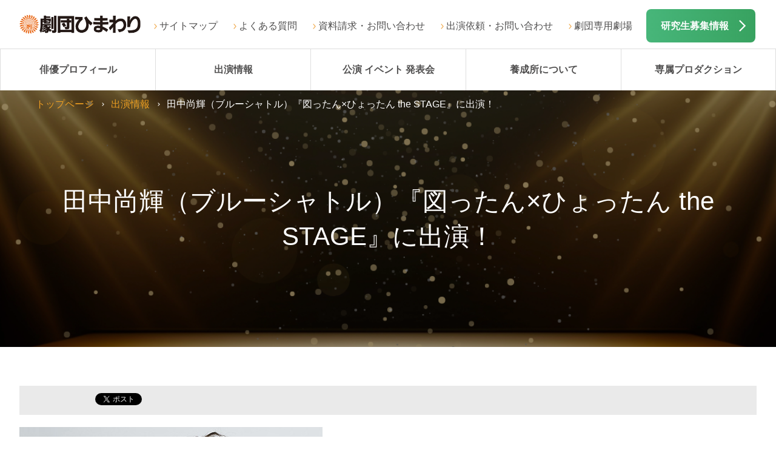

--- FILE ---
content_type: text/html; charset=UTF-8
request_url: https://www.himawari.net/media/118704.html
body_size: 21478
content:
<!DOCTYPE html>
<html>
<head>
<title>劇団ひまわり | 田中尚輝（ブルーシャトル）『図ったん×ひょったん the STAGE』に出演！</title>
<meta name="description" content="



『図ったん&times;ひょったん&nbsp;the&nbsp;STAGE』に田中尚輝が出演いたします。
2024年6月26日(水)〜30日(日)すみだパークシアター倉『図ったん&times;ひょったん&nbsp;the&nbsp;STAGE』
..." />
<meta http-equiv="X-UA-Compatible" content="IE=edge" />
<meta charset="UTF-8">

<meta name="keywords" content="無料オーディション,俳優,声優,子役,養成所" />
<meta name="viewport" content="width=device-width,initial-scale=1">
<base href="https://www.himawari.net/">

<meta property="og:locale" content="ja_JP">
<meta property="og:type" content="article">
<meta property="og:title" content="田中尚輝（ブルーシャトル）『図ったん×ひょったん the STAGE』に出演！">
<meta property="og:url" content="http://www.himawari.net/media/118704.html">
<meta property="og:description" content=" 田中尚輝（ブルーシャトル）『図ったん×ひょったん the STAGE』に出演！" />
<meta property="og:image" content="http://www.himawari.net/content/images/fb_img.jpg">
<meta property="og:site_name" content="劇団ひまわり公式サイト：俳優養成所">
<meta property="fb:admins" content="100002066059419">
<meta property="fb:page_id" content="223504057694584">
<link rel="stylesheet" type="text/css" href="http://fonts.googleapis.com/earlyaccess/notosansjp.css">
<link rel="stylesheet" type="text/css" href="/content/shared_02/css/default.css">
<link rel="stylesheet" type="text/css" href="/content/shared_02/css/structure.css">
<link rel="stylesheet" type="text/css" href="/content/shared_02/css/modules.css">

<script src="http://maps.google.com/maps/api/js?sensor=true"></script>
<script type="text/javascript" src="/content/shared_02/js/jquery-1.8.3.min.js"></script>

<script type="text/javascript" src="/content/shared_02/js/run_202112.js"></script>
<script type="text/javascript">

  var _gaq = _gaq || [];
  _gaq.push(['_setAccount', 'UA-12313842-43']);
  _gaq.push(['_trackPageview']);

  (function() {
    var ga = document.createElement('script'); ga.type = 'text/javascript'; ga.async = true;
    ga.src = ('https:' == document.location.protocol ? 'https://ssl' : 'http://www') + '.google-analytics.com/ga.js';
    var s = document.getElementsByTagName('script')[0]; s.parentNode.insertBefore(ga, s);
  })();

</script>
</head>
<body>
<!-- Google Tag Manager -->
<script>(function(w,d,s,l,i){w[l]=w[l]||[];w[l].push({'gtm.start':
new Date().getTime(),event:'gtm.js'});var f=d.getElementsByTagName(s)[0],
j=d.createElement(s),dl=l!='dataLayer'?'&l='+l:'';j.async=true;j.src=
'https://www.googletagmanager.com/gtm.js?id='+i+dl;f.parentNode.insertBefore(j,f);
})(window,document,'script','dataLayer','GTM-5RTM6J3');</script>
<!-- End Google Tag Manager -->
<!-- Google Tag Manager (noscript) -->
<noscript><iframe src="https://www.googletagmanager.com/ns.html?id=GTM-5RTM6J3"
height="0" width="0" style="display:none;visibility:hidden"></iframe></noscript>
<!-- End Google Tag Manager (noscript) -->


<!-- Yahoo Code for your Target List -->
<script type="text/javascript" language="javascript">
/* <![CDATA[ */
var yahoo_retargeting_id = 'RGVFLONNXG';
var yahoo_retargeting_label = '';
var yahoo_retargeting_page_type = '';
var yahoo_retargeting_items = [{item_id: '', category_id: '', price: '', quantity: ''}];
/* ]]> */
</script>
<script type="text/javascript" language="javascript" src="https://b92.yahoo.co.jp/js/s_retargeting.js"></script>
<!-- Yahoo Code for your Target List -->
<script type="text/javascript" language="javascript">
/* <![CDATA[ */
var yahoo_retargeting_id = 'RGVFLONNXG';
var yahoo_retargeting_label = '';
var yahoo_retargeting_page_type = '';
var yahoo_retargeting_items = [{item_id: '', category_id: '', price: '', quantity: ''}];
/* ]]> */
</script>
<script type="text/javascript" language="javascript" src="https://b92.yahoo.co.jp/js/s_retargeting.js"></script>

<script async src="https://s.yimg.jp/images/listing/tool/cv/ytag.js"></script>
<script>
window.yjDataLayer = window.yjDataLayer || [];
function ytag() { yjDataLayer.push(arguments); }
ytag({
  "type":"yss_retargeting",
  "config": {
    "yahoo_ss_retargeting_id": "1001116034",
    "yahoo_sstag_custom_params": {
    }
  }
});
</script>

<script async src="https://s.yimg.jp/images/listing/tool/cv/ytag.js"></script>
<script>
window.yjDataLayer = window.yjDataLayer || [];
function ytag() { yjDataLayer.push(arguments); }
ytag({
  "type":"yss_retargeting",
  "config": {
    "yahoo_ss_retargeting_id": "1001116034",
    "yahoo_sstag_custom_params": {
    }
  }
});
</script>
<script async src="https://s.yimg.jp/images/listing/tool/cv/ytag.js"></script>
<script>
window.yjDataLayer = window.yjDataLayer || [];
function ytag() { yjDataLayer.push(arguments); }
ytag({
  "type":"yjad_retargeting",
  "config":{
    "yahoo_retargeting_id": "RGVFLONNXG",
    "yahoo_retargeting_label": "",
    "yahoo_retargeting_page_type": "",
    "yahoo_retargeting_items":[
      {item_id: '', category_id: '', price: '', quantity: ''}
    ]
  }
});
</script>




<!-- Google Code for TOP&#12506;&#12540;&#12472; Remarketing List -->
<script type="text/javascript">
/*<![CDATA]>*/
</script>
<script type="text/javascript" src="http://www.googleadservices.com/pagead/conversion.js">
</script>
<noscript>
<div style="display:inline;">
<img height="1" width="1" style="border-style:none;" alt="" src="http://www.googleadservices.com/pagead/conversion/995569384/?label=rVupCNDw9QEQ6N3c2gM&amp;guid=ON&amp;script=0"/>
</div>
</noscript>
<script type="text/javascript">
  (function () {
    var tagjs = document.createElement("script");
    var s = document.getElementsByTagName("script")[0];
    tagjs.async = true;
    tagjs.src = "//s.yjtag.jp/tag.js#site=7o1VVfX";
    s.parentNode.insertBefore(tagjs, s);
  }());
</script>
<noscript>
  <iframe src="//b.yjtag.jp/iframe?c=7o1VVfX" width="1" height="1" frameborder="0" scrolling="no" marginheight="0" marginwidth="0"></iframe>
</noscript>
<script src="https://genieedmp.com/dmp.js?c=1196"></script>

<!-- Google Analytics -->
<script>
(function(i,s,o,g,r,a,m){i['GoogleAnalyticsObject']=r;i[r]=i[r]||function(){
(i[r].q=i[r].q||[]).push(arguments)},i[r].l=1*new Date();a=s.createElement(o),
m=s.getElementsByTagName(o)[0];a.async=1;a.src=g;m.parentNode.insertBefore(a,m)
})(window,document,'script','https://www.google-analytics.com/analytics.js','ga');

ga('create', 'UA-43746786-2', 'auto',{'allowLinker': true});
ga('require','linker');
ga('linker:autolink',['profile.himawari.net'])
ga('send', 'pageview');
</script>
<!-- End Google Analytics -->

<!-- Google tag (gtag.js) -->
<script async src="https://www.googletagmanager.com/gtag/js?id=AW-948605504"></script>
<script>
  window.dataLayer = window.dataLayer || [];
  function gtag(){dataLayer.push(arguments);}
  gtag('js', new Date());

  gtag('config', 'AW-948605504');
</script>

<!-- Google tag (gtag.js) -->
<script async src="https://www.googletagmanager.com/gtag/js?id=UA-43746786-2"></script>
<script>
  window.dataLayer = window.dataLayer || [];
  function gtag(){dataLayer.push(arguments);}
  gtag('js', new Date());

  gtag('config', 'UA-43746786-2');
</script>


<!-- Google tag (gtag.js) -->
<script async src="https://www.googletagmanager.com/gtag/js?id=G-8QHVC3DM1T"></script>
<script>
  window.dataLayer = window.dataLayer || [];
  function gtag(){dataLayer.push(arguments);}
  gtag('js', new Date());

  gtag('config', 'G-8QHVC3DM1T');
</script>



<!-- Meta Pixel Code -->
<script>
!function(f,b,e,v,n,t,s)
{if(f.fbq)return;n=f.fbq=function(){n.callMethod?
n.callMethod.apply(n,arguments):n.queue.push(arguments)};
if(!f._fbq)f._fbq=n;n.push=n;n.loaded=!0;n.version='2.0';
n.queue=[];t=b.createElement(e);t.async=!0;
t.src=v;s=b.getElementsByTagName(e)[0];
s.parentNode.insertBefore(t,s)}(window, document,'script',
'https://connect.facebook.net/en_US/fbevents.js');
fbq('init', '784767899915995');
fbq('track', 'PageView');
</script>
<noscript><img height="1" width="1" style="display:none"
src="https://www.facebook.com/tr?id=784767899915995&ev=PageView&noscript=1"
/></noscript>
<!-- End Meta Pixel Code -->

<!--ヘッダー-->
<div id="header">
<div class="logo"><a href="/"><img src="/content/shared_02/images/logo_01.png" alt="劇団ひまわり"></a></div>

<!--pcのみ-->
<div class="rgtBox clrFix">
<ul>
<li><a href="/sitemap.html">サイトマップ</a>
</li>
<li><a href="/faq.html">よくある質問</a></li>
<li><a href="/inquiry.html">資料請求・お問い合わせ</a></li>
<li><a href="/massmedia.html">出演依頼・お問い合わせ</a></li>
<li><a href="/theater/">劇団専用劇場</a></li>
</ul>
<div class="infoBtn"><a href="/school/application/">研究生募集情報</a></div>
</div>

<div id="glonav" class="clrFix">
<div class="glonavBtn"><span class="openTxt">メニュー</span><span class="closeTxt">閉じる</span></div>
<div class="glonav_wrap close">
<div class="glonevHead">メニュー</div>
<div class="menu_wrap">
<ul class="menuList clrFix">
<li><a href="https://profile.himawari.net/" target="_self" style="background: url(/content/shared_02/images/gnav_ico_10.png)no-repeat 50% 0;background-size: 100%;">俳優プロフィール<br>検索</a></li><li><a href="/media/" target="_self" style="background: url(/content/shared_02/images/gnav_ico_01.png)no-repeat 50% 0;background-size: 100%;">出演情報</a></li><li><a href="/theater_movie/" target="_self" style="background: url(/content/shared_02/images/gnav_ico_02.png)no-repeat 50% 0;background-size: 100%;">公演 イベント<br>発表会</a></li><li><a href="/school/" target="_self" style="background: url(/content/shared_02/images/gnav_ico_04.png)no-repeat 50% 0;background-size: 100%;">養成所について</a></li><li><a href="http://www.himawari.net/about/jigyou.html#production" target="_self" style="background: url(/content/shared_02/images/gnav_ico_04.png)no-repeat 50% 0;background-size: 100%;">専属プロダクション</a></li><li><a href="/about/" target="_self" style="background: url(/content/shared_02/images/gnav_ico_03.png)no-repeat 50% 0;background-size: 100%;">劇団ひまわり<br>について</a></li><li><a href="/access.html" target="_self" style="background: url(/content/shared_02/images/gnav_ico_05.png)no-repeat 50% 0;background-size: 100%;">全国の<br>劇団ひまわり</a></li><li><a href="/inquiry.html" target="_self" style="background: url(/content/shared_02/images/gnav_ico_06.png)no-repeat 50% 0;background-size: 100%;">資料請求・お問合せ</a></li><li><a href="/theater/" target="_self" style="background: url(/content/shared_02/images/gnav_ico_02.png)no-repeat 50% 0;background-size: 100%;">劇団専用劇場</a></li>
</ul>
</div>
<div class="innerBox">
<ul class="bnrListA01 sp clrFix">
<li class="jsH bnr02"><a href="/school/application/"><img src="/content/shared_02/images/bnr_02.png" alt="デビューへの近道　出演研究生募集中　無料オーディション"></a></li>
<li class="jsH bnr03"><a href="/experience/"><img src="/content/shared_02/images/bnr_03.png" alt="体験レッスンエントリー"></a></li>
</ul>
</div>
<div class="infoListB01 clrFix">
<ul>
<li><a href="/sitemap.html" class="linkArwA02">サイトマップ</a></li>
<li><a href="/privacypolicy.html" class="linkArwA02">個人情報保護方針</a></li>
<li><a href="/site.html" class="linkArwA02">このサイトについて</a></li>
<li><a href="https://www.himawari.net/kenkyusei/" target="_blank" class="linkBlankA02" >研究生サイト（東京）</a></li>
<li><a href="https://www.himawari.net/kenkyuosaka/index.php" target="_blank" class="linkBlankA02">研究生サイト（大阪）</a></li>
</ul>
<ul>
<li><a href="/faq.html" class="linkArwA02">よくある質問</a></li>
<li><a href="/massmedia.html" class="linkArwA02">出演依頼</a></li>
<li><a href="/theater_movie/jido/" class="linkArwA02">舞台公演・児童青少年演劇</a></li>
<li><a href="/inquiry.html" class="linkArwA02">お問い合わせ</a></li>
</ul>
</div>

<!--glonav_wrap end--></div>
<!--glonav end--></div>
<!--header end--></div>

<!--glonav_pc-->
<div id="glonav_pc" class="clrFix">
<div class="glonav_wrap">
<div class="menuList clrFix">
<div class="glonavHome">
<a href="/"><img src="./content/shared_02/images/logo_02.png" alt=""></a>
</div>
<div><a href="https://profile.himawari.net/">俳優プロフィール</a></div>
<div><a href="/media/">出演情報</a></div>
<div><a href="/theater_movie/">公演 イベント 発表会</a></div>
<div><a href="/school/">養成所について</a>
<ul>
<li><a href="/school/hokkaido/sapporo/">北海道エリア</a></li>
<li><a href="/school/kanto/tokyo/">関東・東北エリア</a></li>
<li><a href="/school/tokai/nagoya/">東海エリア</a></li>
<li><a href="/school/kansai/osaka/">関西・北陸エリア</a></li>
<li><a href="/school/kyushu/fukuoka/">九州・沖縄エリア</a></li>
<li><a href="/school/application/">出演研究生募集</a></li>
<li><a href="/school/fee/">入所費について</a></li>
<li><a href="/school/application/mentalset.html">オーディションの心構え</a></li>
</ul>
</div>
<div><a href="http://www.himawari.net/about/jigyou.html#production">専属プロダクション</a></div>
<!--<div><a href="/about/">劇団ひまわりについて</a>
<ul>
<li><a href="/about/message.html">コンセプト</a></li>
<li><a href="/about/company.html">事業紹介</a></li>
<li><a href="/about/jigyou.html">劇団概要</a></li>
<li><a href="/about/history.html">劇団ひまわりのあゆみ</a></li>
<li><a href="/theater/">劇団専用劇場</a></li>
<!--<li><a href="/about/movie.html">ひまわりTV</a></li>-->
<!--<li><a href="/about/magazine.html">劇団ひまわり広報誌</a></li>-->
<!--<li><a href="/about/sns.html">ソーシャルメディア公式アカウント</a></li>
<li><a href="/about/recruitcareer/career.html">採用情報</a></li>
</ul>
</div>-->
</div>
</div>
<!--glonav_pc end--></div>

<!--キービジュアル-->
<style type="text/css">.kv_base{background: url("/content/shared_02/images/mod_kv_img_04.png") center top no-repeat; background-size: cover;}</style>
<div class="kv_base">
<div class="kv_wrap">

<!--old
<div class="pageTtl"><h1>田中尚輝（ブルーシャトル）『図ったん×ひょったん the STAGE』に出演！<span style="display:block;"></span></h1></div>
<div class="kv_img"><img src="/content/shared_02/images/mod_kv_img_04.png" alt="" class="jsExcange"></div>
-->

<h1>田中尚輝（ブルーシャトル）『図ったん×ひょったん the STAGE』に出演！<span class="br"></span></h1>
<div class="breadList">
<ul class="clrFix">
<li><a href="/">トップページ</a></li>
<li><a href="/media/">出演情報</a></li>
<li class="current">田中尚輝（ブルーシャトル）『図ったん×ひょったん the STAGE』に出演！</li>
</ul>
<!--breadList end--></div>

<!--kv_wrap end--></div>
<!--kv_base end--></div>

<!--コンテンツエリア-->
<div id="content">
<div class="newsBox">
<div class="innerBoxA01 clrFix">
<!-- 20141104 oono add start -->
<!-- #social-box-3piece -->
	<div class="social-box-3piece">
		<div class="line-button">
<span>
<script type="text/javascript" src="//media.line.me/js/line-button.js?v=20140411" ></script>
<script type="text/javascript">
new media_line_me.LineButton({"pc":false,"lang":"ja","type":"a"});
</script>
		</div>
		<div class="fb-button">
			<script type="text/javascript">
			var url = document.URL;document.write('<iframe scrolling="no" frameborder="0" allowtransparency="true" style="border:none; overflow:hidden; height:21px;" src="//www.facebook.com/plugins/like.php?href='+encodeURIComponent(document.URL)+'&amp;width&amp;layout=button_count&amp;action=like&amp;show_faces=true&amp;share=false&amp;height=21&amp;appId=170622443032459"></iframe>');</script>
		</div>
		<div class="tw-button">
		<a href="https://twitter.com/share" class="twitter-share-button" data-lang="ja">ツイート</a><script>!function(d,s,id){var js,fjs=d.getElementsByTagName(s)[0];if(!d.getElementById(id)){js=d.createElement(s);js.id=id;js.src="//platform.twitter.com/widgets.js";fjs.parentNode.insertBefore(js,fjs);}}(document,"script","twitter-wjs");</script>
		</div>
	</div>
<!-- 20141104 oono add end -->
<div class="clrFix">
<p><img src="content/images/media/2021/tanaka_naoki_21.jpg"></p>
<div>
<div class="contents-show-body">
<div class="body">
<p>『図ったん&times;ひょったん&nbsp;the&nbsp;STAGE』に田中尚輝が出演いたします。<br><br><img style="max-width: 40%; vertical-align: middle;" src="content/images/media/2024/unnamed.jpg"></p>
<p>2024年6月26日(水)〜30日(日)<br>すみだパークシアター倉<br>『図ったん&times;ひょったん&nbsp;the&nbsp;STAGE』</p>
<p>【メインキャスト発表！】</p>
<p>図師光博<br>田中彪</p>
<p>縣豪紀<br>新井將<br>五十嵐拓人<br>氏家蓮<br>遠藤しずか<br>高羽柊奈<br>田中尚輝<br>平田裕香<br>吉田知央</p>
<p>公式アカウント<br><a href="https://x.com/zuttanxhyottan?s=21&amp;t=pcGfOBUFUuRwMMV572pBXw" data-cke-saved-href="https://x.com/zuttanxhyottan?s=21&amp;t=pcGfOBUFUuRwMMV572pBXw">https://x.com/zuttanxhyottan?s=21&amp;t=pcGfOBUFUuRwMMV572pBXw</a></p>
</div>
</div>
</div>
</div>

<!--innerBoxA01 end--></div>
<!--news end--></div>
<!--content end--></div>

<!--フッター-->
<div id="footer">
<div class="innerBoxA01">
<ul class="bnrListA01">
<li><a target="_self" href="school/application/"><img src="/content/shared_02/images/bnr_02.png" alt="無料オーディション"></a></li><li><a target="_self" href="experience/"><img src="/content/shared_02/images/bnr_03.png" alt="体験レッスン　エントリー"></a></li>
</ul>
<!--innerBoxA01 end--></div>
<div class="innerBoxA01">
<ul class="imgBoxB01 clrFix">
<li><a target="_self" href="/sunaoka/"><img src="/content/shared_02/images/footer_bnr_01.png" alt="SUNAOKA OFFICE"></a></li><li><a target="_self" href="http://www.blue-shuttle.com/"><img src="/content/shared_02/images/footer_bnr_02.png" alt="ブルーシャトル"></a></li><li><a target="_self" href="https://sato-ryuji.com/"><img src="/content/shared_02/images/footer_bnr_04_sato.png" alt="佐藤流司　オフィシャルサイト"></a></li><li><a target="_blank" href="https://www.youtube.com/@gekidanhimawaritv"><img src="/content/shared_02/images/footer_bnr_YouTube_1.png" alt="劇団ひまわり 公式YouTube"></a></li><li><a target="_self" href="https://axle.ocnk.net/"><img src="/content/shared_02/images/footer_bnr_05.png" alt="HIMAWARI ONLINE STORE"></a></li>
</ul>
<!--innerBoxA01 end--></div>
<div class="innerBoxA01 bg01">
<ul  class="listLinkBtn clrFix">
<li><a href="/media/">出演情報</a></li>
<li><a href="/theater_movie/">公演 イベント 発表会</a></li>
<li><a href="/about/">劇団ひまわりについて</a></li>
<li><a href="/school/">養成所について</a></li>
<li><a href="/access.html">全国の劇団ひまわり</a></li>
<li><a href="/sunaoka/">砂岡事務所<span>（専属プロダクション）</span></a></li>
<li class="blank"><a target="_blank" href="http://www.blue-shuttle.com/">ブルーシャトル<span>（専属プロダクション）</span></a></li>
<li><a href="/inquiry.html">資料請求・お問い合わせ</a></li>
<li><a href="/massmedia.html">出演依頼・お問い合わせ </a></li>
</ul>
<!--innerBoxA01 end--></div>
<div class="innerBoxA01 bg01">
<div class="infoListB01 clrFix">
<ul>
<li><a href="/sitemap.html" class="linkArwA02">サイトマップ</a></li>
<li><a href="/privacypolicy.html" class="linkArwA02">個人情報保護方針</a></li>
<li><a href="/site.html" class="linkArwA02">このサイトについて</a></li>
<li><a href="https://www.himawari.net/kenkyusei/" target="_blank" class="linkBlankA02" >研究生サイト（東京）</a></li>
<li><a href="https://www.himawari.net/kenkyusei_osaka/" target="_blank" class="linkBlankA02">研究生サイト（大阪）</a></li>
</ul>
<ul>
<li><a href="/faq.html" class="linkArwA02">よくある質問</a></li>
<li><a href="/massmedia.html" class="linkArwA02">出演依頼</a></li>
<li><a href="/theater_movie/jido/" class="linkArwA02">舞台公演・児童青少年演劇</a></li>
<li><a href="/about/recruitcareer/career.html" class="linkArwA02">採用情報</a></li>
<li><a href="https://profile.himawari.net/manager/login" class="linkArwA02">研究生管理</a></li>
<!--<li><a href="http://profile.himawari.net/manager/login" class="linkArwA02">お問い合わせ</a></li>-->
</ul>
</div>
</div>
<div class="copirightArea">Copyright since 2001 Himawari Theatre Group Inc.
</div>


<!-- ここからボタン -->
<div id="page-top" class="page-top">
<p><a id="move-page-top" class="move-page-top">▲</a></p>
</div>
<!-- ここまでボタン -->
<!--footer end--></div>
<body>
</html>